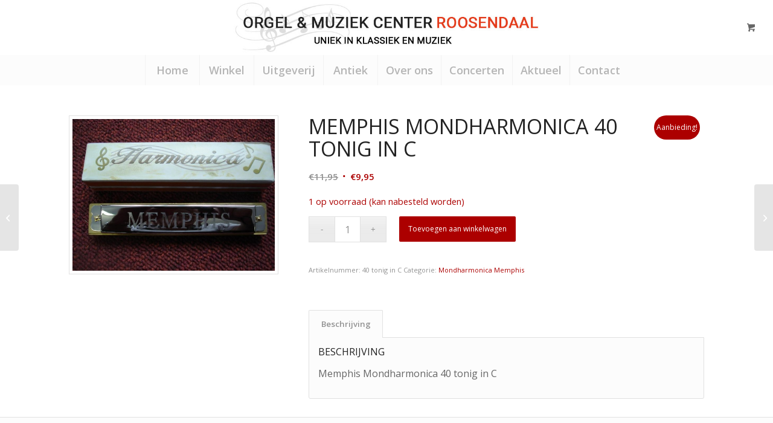

--- FILE ---
content_type: text/html; charset=utf-8
request_url: https://www.google.com/recaptcha/api2/anchor?ar=1&k=6LexRiAaAAAAAG-VsHvC0--1A5z86q0xPlI8RxN2&co=aHR0cHM6Ly93d3cub3JnZWxjZW50ZXJyb29zZW5kYWFsLm5sOjQ0Mw..&hl=nl&v=N67nZn4AqZkNcbeMu4prBgzg&size=invisible&anchor-ms=20000&execute-ms=30000&cb=9jd6qcu8rn4f
body_size: 48806
content:
<!DOCTYPE HTML><html dir="ltr" lang="nl"><head><meta http-equiv="Content-Type" content="text/html; charset=UTF-8">
<meta http-equiv="X-UA-Compatible" content="IE=edge">
<title>reCAPTCHA</title>
<style type="text/css">
/* cyrillic-ext */
@font-face {
  font-family: 'Roboto';
  font-style: normal;
  font-weight: 400;
  font-stretch: 100%;
  src: url(//fonts.gstatic.com/s/roboto/v48/KFO7CnqEu92Fr1ME7kSn66aGLdTylUAMa3GUBHMdazTgWw.woff2) format('woff2');
  unicode-range: U+0460-052F, U+1C80-1C8A, U+20B4, U+2DE0-2DFF, U+A640-A69F, U+FE2E-FE2F;
}
/* cyrillic */
@font-face {
  font-family: 'Roboto';
  font-style: normal;
  font-weight: 400;
  font-stretch: 100%;
  src: url(//fonts.gstatic.com/s/roboto/v48/KFO7CnqEu92Fr1ME7kSn66aGLdTylUAMa3iUBHMdazTgWw.woff2) format('woff2');
  unicode-range: U+0301, U+0400-045F, U+0490-0491, U+04B0-04B1, U+2116;
}
/* greek-ext */
@font-face {
  font-family: 'Roboto';
  font-style: normal;
  font-weight: 400;
  font-stretch: 100%;
  src: url(//fonts.gstatic.com/s/roboto/v48/KFO7CnqEu92Fr1ME7kSn66aGLdTylUAMa3CUBHMdazTgWw.woff2) format('woff2');
  unicode-range: U+1F00-1FFF;
}
/* greek */
@font-face {
  font-family: 'Roboto';
  font-style: normal;
  font-weight: 400;
  font-stretch: 100%;
  src: url(//fonts.gstatic.com/s/roboto/v48/KFO7CnqEu92Fr1ME7kSn66aGLdTylUAMa3-UBHMdazTgWw.woff2) format('woff2');
  unicode-range: U+0370-0377, U+037A-037F, U+0384-038A, U+038C, U+038E-03A1, U+03A3-03FF;
}
/* math */
@font-face {
  font-family: 'Roboto';
  font-style: normal;
  font-weight: 400;
  font-stretch: 100%;
  src: url(//fonts.gstatic.com/s/roboto/v48/KFO7CnqEu92Fr1ME7kSn66aGLdTylUAMawCUBHMdazTgWw.woff2) format('woff2');
  unicode-range: U+0302-0303, U+0305, U+0307-0308, U+0310, U+0312, U+0315, U+031A, U+0326-0327, U+032C, U+032F-0330, U+0332-0333, U+0338, U+033A, U+0346, U+034D, U+0391-03A1, U+03A3-03A9, U+03B1-03C9, U+03D1, U+03D5-03D6, U+03F0-03F1, U+03F4-03F5, U+2016-2017, U+2034-2038, U+203C, U+2040, U+2043, U+2047, U+2050, U+2057, U+205F, U+2070-2071, U+2074-208E, U+2090-209C, U+20D0-20DC, U+20E1, U+20E5-20EF, U+2100-2112, U+2114-2115, U+2117-2121, U+2123-214F, U+2190, U+2192, U+2194-21AE, U+21B0-21E5, U+21F1-21F2, U+21F4-2211, U+2213-2214, U+2216-22FF, U+2308-230B, U+2310, U+2319, U+231C-2321, U+2336-237A, U+237C, U+2395, U+239B-23B7, U+23D0, U+23DC-23E1, U+2474-2475, U+25AF, U+25B3, U+25B7, U+25BD, U+25C1, U+25CA, U+25CC, U+25FB, U+266D-266F, U+27C0-27FF, U+2900-2AFF, U+2B0E-2B11, U+2B30-2B4C, U+2BFE, U+3030, U+FF5B, U+FF5D, U+1D400-1D7FF, U+1EE00-1EEFF;
}
/* symbols */
@font-face {
  font-family: 'Roboto';
  font-style: normal;
  font-weight: 400;
  font-stretch: 100%;
  src: url(//fonts.gstatic.com/s/roboto/v48/KFO7CnqEu92Fr1ME7kSn66aGLdTylUAMaxKUBHMdazTgWw.woff2) format('woff2');
  unicode-range: U+0001-000C, U+000E-001F, U+007F-009F, U+20DD-20E0, U+20E2-20E4, U+2150-218F, U+2190, U+2192, U+2194-2199, U+21AF, U+21E6-21F0, U+21F3, U+2218-2219, U+2299, U+22C4-22C6, U+2300-243F, U+2440-244A, U+2460-24FF, U+25A0-27BF, U+2800-28FF, U+2921-2922, U+2981, U+29BF, U+29EB, U+2B00-2BFF, U+4DC0-4DFF, U+FFF9-FFFB, U+10140-1018E, U+10190-1019C, U+101A0, U+101D0-101FD, U+102E0-102FB, U+10E60-10E7E, U+1D2C0-1D2D3, U+1D2E0-1D37F, U+1F000-1F0FF, U+1F100-1F1AD, U+1F1E6-1F1FF, U+1F30D-1F30F, U+1F315, U+1F31C, U+1F31E, U+1F320-1F32C, U+1F336, U+1F378, U+1F37D, U+1F382, U+1F393-1F39F, U+1F3A7-1F3A8, U+1F3AC-1F3AF, U+1F3C2, U+1F3C4-1F3C6, U+1F3CA-1F3CE, U+1F3D4-1F3E0, U+1F3ED, U+1F3F1-1F3F3, U+1F3F5-1F3F7, U+1F408, U+1F415, U+1F41F, U+1F426, U+1F43F, U+1F441-1F442, U+1F444, U+1F446-1F449, U+1F44C-1F44E, U+1F453, U+1F46A, U+1F47D, U+1F4A3, U+1F4B0, U+1F4B3, U+1F4B9, U+1F4BB, U+1F4BF, U+1F4C8-1F4CB, U+1F4D6, U+1F4DA, U+1F4DF, U+1F4E3-1F4E6, U+1F4EA-1F4ED, U+1F4F7, U+1F4F9-1F4FB, U+1F4FD-1F4FE, U+1F503, U+1F507-1F50B, U+1F50D, U+1F512-1F513, U+1F53E-1F54A, U+1F54F-1F5FA, U+1F610, U+1F650-1F67F, U+1F687, U+1F68D, U+1F691, U+1F694, U+1F698, U+1F6AD, U+1F6B2, U+1F6B9-1F6BA, U+1F6BC, U+1F6C6-1F6CF, U+1F6D3-1F6D7, U+1F6E0-1F6EA, U+1F6F0-1F6F3, U+1F6F7-1F6FC, U+1F700-1F7FF, U+1F800-1F80B, U+1F810-1F847, U+1F850-1F859, U+1F860-1F887, U+1F890-1F8AD, U+1F8B0-1F8BB, U+1F8C0-1F8C1, U+1F900-1F90B, U+1F93B, U+1F946, U+1F984, U+1F996, U+1F9E9, U+1FA00-1FA6F, U+1FA70-1FA7C, U+1FA80-1FA89, U+1FA8F-1FAC6, U+1FACE-1FADC, U+1FADF-1FAE9, U+1FAF0-1FAF8, U+1FB00-1FBFF;
}
/* vietnamese */
@font-face {
  font-family: 'Roboto';
  font-style: normal;
  font-weight: 400;
  font-stretch: 100%;
  src: url(//fonts.gstatic.com/s/roboto/v48/KFO7CnqEu92Fr1ME7kSn66aGLdTylUAMa3OUBHMdazTgWw.woff2) format('woff2');
  unicode-range: U+0102-0103, U+0110-0111, U+0128-0129, U+0168-0169, U+01A0-01A1, U+01AF-01B0, U+0300-0301, U+0303-0304, U+0308-0309, U+0323, U+0329, U+1EA0-1EF9, U+20AB;
}
/* latin-ext */
@font-face {
  font-family: 'Roboto';
  font-style: normal;
  font-weight: 400;
  font-stretch: 100%;
  src: url(//fonts.gstatic.com/s/roboto/v48/KFO7CnqEu92Fr1ME7kSn66aGLdTylUAMa3KUBHMdazTgWw.woff2) format('woff2');
  unicode-range: U+0100-02BA, U+02BD-02C5, U+02C7-02CC, U+02CE-02D7, U+02DD-02FF, U+0304, U+0308, U+0329, U+1D00-1DBF, U+1E00-1E9F, U+1EF2-1EFF, U+2020, U+20A0-20AB, U+20AD-20C0, U+2113, U+2C60-2C7F, U+A720-A7FF;
}
/* latin */
@font-face {
  font-family: 'Roboto';
  font-style: normal;
  font-weight: 400;
  font-stretch: 100%;
  src: url(//fonts.gstatic.com/s/roboto/v48/KFO7CnqEu92Fr1ME7kSn66aGLdTylUAMa3yUBHMdazQ.woff2) format('woff2');
  unicode-range: U+0000-00FF, U+0131, U+0152-0153, U+02BB-02BC, U+02C6, U+02DA, U+02DC, U+0304, U+0308, U+0329, U+2000-206F, U+20AC, U+2122, U+2191, U+2193, U+2212, U+2215, U+FEFF, U+FFFD;
}
/* cyrillic-ext */
@font-face {
  font-family: 'Roboto';
  font-style: normal;
  font-weight: 500;
  font-stretch: 100%;
  src: url(//fonts.gstatic.com/s/roboto/v48/KFO7CnqEu92Fr1ME7kSn66aGLdTylUAMa3GUBHMdazTgWw.woff2) format('woff2');
  unicode-range: U+0460-052F, U+1C80-1C8A, U+20B4, U+2DE0-2DFF, U+A640-A69F, U+FE2E-FE2F;
}
/* cyrillic */
@font-face {
  font-family: 'Roboto';
  font-style: normal;
  font-weight: 500;
  font-stretch: 100%;
  src: url(//fonts.gstatic.com/s/roboto/v48/KFO7CnqEu92Fr1ME7kSn66aGLdTylUAMa3iUBHMdazTgWw.woff2) format('woff2');
  unicode-range: U+0301, U+0400-045F, U+0490-0491, U+04B0-04B1, U+2116;
}
/* greek-ext */
@font-face {
  font-family: 'Roboto';
  font-style: normal;
  font-weight: 500;
  font-stretch: 100%;
  src: url(//fonts.gstatic.com/s/roboto/v48/KFO7CnqEu92Fr1ME7kSn66aGLdTylUAMa3CUBHMdazTgWw.woff2) format('woff2');
  unicode-range: U+1F00-1FFF;
}
/* greek */
@font-face {
  font-family: 'Roboto';
  font-style: normal;
  font-weight: 500;
  font-stretch: 100%;
  src: url(//fonts.gstatic.com/s/roboto/v48/KFO7CnqEu92Fr1ME7kSn66aGLdTylUAMa3-UBHMdazTgWw.woff2) format('woff2');
  unicode-range: U+0370-0377, U+037A-037F, U+0384-038A, U+038C, U+038E-03A1, U+03A3-03FF;
}
/* math */
@font-face {
  font-family: 'Roboto';
  font-style: normal;
  font-weight: 500;
  font-stretch: 100%;
  src: url(//fonts.gstatic.com/s/roboto/v48/KFO7CnqEu92Fr1ME7kSn66aGLdTylUAMawCUBHMdazTgWw.woff2) format('woff2');
  unicode-range: U+0302-0303, U+0305, U+0307-0308, U+0310, U+0312, U+0315, U+031A, U+0326-0327, U+032C, U+032F-0330, U+0332-0333, U+0338, U+033A, U+0346, U+034D, U+0391-03A1, U+03A3-03A9, U+03B1-03C9, U+03D1, U+03D5-03D6, U+03F0-03F1, U+03F4-03F5, U+2016-2017, U+2034-2038, U+203C, U+2040, U+2043, U+2047, U+2050, U+2057, U+205F, U+2070-2071, U+2074-208E, U+2090-209C, U+20D0-20DC, U+20E1, U+20E5-20EF, U+2100-2112, U+2114-2115, U+2117-2121, U+2123-214F, U+2190, U+2192, U+2194-21AE, U+21B0-21E5, U+21F1-21F2, U+21F4-2211, U+2213-2214, U+2216-22FF, U+2308-230B, U+2310, U+2319, U+231C-2321, U+2336-237A, U+237C, U+2395, U+239B-23B7, U+23D0, U+23DC-23E1, U+2474-2475, U+25AF, U+25B3, U+25B7, U+25BD, U+25C1, U+25CA, U+25CC, U+25FB, U+266D-266F, U+27C0-27FF, U+2900-2AFF, U+2B0E-2B11, U+2B30-2B4C, U+2BFE, U+3030, U+FF5B, U+FF5D, U+1D400-1D7FF, U+1EE00-1EEFF;
}
/* symbols */
@font-face {
  font-family: 'Roboto';
  font-style: normal;
  font-weight: 500;
  font-stretch: 100%;
  src: url(//fonts.gstatic.com/s/roboto/v48/KFO7CnqEu92Fr1ME7kSn66aGLdTylUAMaxKUBHMdazTgWw.woff2) format('woff2');
  unicode-range: U+0001-000C, U+000E-001F, U+007F-009F, U+20DD-20E0, U+20E2-20E4, U+2150-218F, U+2190, U+2192, U+2194-2199, U+21AF, U+21E6-21F0, U+21F3, U+2218-2219, U+2299, U+22C4-22C6, U+2300-243F, U+2440-244A, U+2460-24FF, U+25A0-27BF, U+2800-28FF, U+2921-2922, U+2981, U+29BF, U+29EB, U+2B00-2BFF, U+4DC0-4DFF, U+FFF9-FFFB, U+10140-1018E, U+10190-1019C, U+101A0, U+101D0-101FD, U+102E0-102FB, U+10E60-10E7E, U+1D2C0-1D2D3, U+1D2E0-1D37F, U+1F000-1F0FF, U+1F100-1F1AD, U+1F1E6-1F1FF, U+1F30D-1F30F, U+1F315, U+1F31C, U+1F31E, U+1F320-1F32C, U+1F336, U+1F378, U+1F37D, U+1F382, U+1F393-1F39F, U+1F3A7-1F3A8, U+1F3AC-1F3AF, U+1F3C2, U+1F3C4-1F3C6, U+1F3CA-1F3CE, U+1F3D4-1F3E0, U+1F3ED, U+1F3F1-1F3F3, U+1F3F5-1F3F7, U+1F408, U+1F415, U+1F41F, U+1F426, U+1F43F, U+1F441-1F442, U+1F444, U+1F446-1F449, U+1F44C-1F44E, U+1F453, U+1F46A, U+1F47D, U+1F4A3, U+1F4B0, U+1F4B3, U+1F4B9, U+1F4BB, U+1F4BF, U+1F4C8-1F4CB, U+1F4D6, U+1F4DA, U+1F4DF, U+1F4E3-1F4E6, U+1F4EA-1F4ED, U+1F4F7, U+1F4F9-1F4FB, U+1F4FD-1F4FE, U+1F503, U+1F507-1F50B, U+1F50D, U+1F512-1F513, U+1F53E-1F54A, U+1F54F-1F5FA, U+1F610, U+1F650-1F67F, U+1F687, U+1F68D, U+1F691, U+1F694, U+1F698, U+1F6AD, U+1F6B2, U+1F6B9-1F6BA, U+1F6BC, U+1F6C6-1F6CF, U+1F6D3-1F6D7, U+1F6E0-1F6EA, U+1F6F0-1F6F3, U+1F6F7-1F6FC, U+1F700-1F7FF, U+1F800-1F80B, U+1F810-1F847, U+1F850-1F859, U+1F860-1F887, U+1F890-1F8AD, U+1F8B0-1F8BB, U+1F8C0-1F8C1, U+1F900-1F90B, U+1F93B, U+1F946, U+1F984, U+1F996, U+1F9E9, U+1FA00-1FA6F, U+1FA70-1FA7C, U+1FA80-1FA89, U+1FA8F-1FAC6, U+1FACE-1FADC, U+1FADF-1FAE9, U+1FAF0-1FAF8, U+1FB00-1FBFF;
}
/* vietnamese */
@font-face {
  font-family: 'Roboto';
  font-style: normal;
  font-weight: 500;
  font-stretch: 100%;
  src: url(//fonts.gstatic.com/s/roboto/v48/KFO7CnqEu92Fr1ME7kSn66aGLdTylUAMa3OUBHMdazTgWw.woff2) format('woff2');
  unicode-range: U+0102-0103, U+0110-0111, U+0128-0129, U+0168-0169, U+01A0-01A1, U+01AF-01B0, U+0300-0301, U+0303-0304, U+0308-0309, U+0323, U+0329, U+1EA0-1EF9, U+20AB;
}
/* latin-ext */
@font-face {
  font-family: 'Roboto';
  font-style: normal;
  font-weight: 500;
  font-stretch: 100%;
  src: url(//fonts.gstatic.com/s/roboto/v48/KFO7CnqEu92Fr1ME7kSn66aGLdTylUAMa3KUBHMdazTgWw.woff2) format('woff2');
  unicode-range: U+0100-02BA, U+02BD-02C5, U+02C7-02CC, U+02CE-02D7, U+02DD-02FF, U+0304, U+0308, U+0329, U+1D00-1DBF, U+1E00-1E9F, U+1EF2-1EFF, U+2020, U+20A0-20AB, U+20AD-20C0, U+2113, U+2C60-2C7F, U+A720-A7FF;
}
/* latin */
@font-face {
  font-family: 'Roboto';
  font-style: normal;
  font-weight: 500;
  font-stretch: 100%;
  src: url(//fonts.gstatic.com/s/roboto/v48/KFO7CnqEu92Fr1ME7kSn66aGLdTylUAMa3yUBHMdazQ.woff2) format('woff2');
  unicode-range: U+0000-00FF, U+0131, U+0152-0153, U+02BB-02BC, U+02C6, U+02DA, U+02DC, U+0304, U+0308, U+0329, U+2000-206F, U+20AC, U+2122, U+2191, U+2193, U+2212, U+2215, U+FEFF, U+FFFD;
}
/* cyrillic-ext */
@font-face {
  font-family: 'Roboto';
  font-style: normal;
  font-weight: 900;
  font-stretch: 100%;
  src: url(//fonts.gstatic.com/s/roboto/v48/KFO7CnqEu92Fr1ME7kSn66aGLdTylUAMa3GUBHMdazTgWw.woff2) format('woff2');
  unicode-range: U+0460-052F, U+1C80-1C8A, U+20B4, U+2DE0-2DFF, U+A640-A69F, U+FE2E-FE2F;
}
/* cyrillic */
@font-face {
  font-family: 'Roboto';
  font-style: normal;
  font-weight: 900;
  font-stretch: 100%;
  src: url(//fonts.gstatic.com/s/roboto/v48/KFO7CnqEu92Fr1ME7kSn66aGLdTylUAMa3iUBHMdazTgWw.woff2) format('woff2');
  unicode-range: U+0301, U+0400-045F, U+0490-0491, U+04B0-04B1, U+2116;
}
/* greek-ext */
@font-face {
  font-family: 'Roboto';
  font-style: normal;
  font-weight: 900;
  font-stretch: 100%;
  src: url(//fonts.gstatic.com/s/roboto/v48/KFO7CnqEu92Fr1ME7kSn66aGLdTylUAMa3CUBHMdazTgWw.woff2) format('woff2');
  unicode-range: U+1F00-1FFF;
}
/* greek */
@font-face {
  font-family: 'Roboto';
  font-style: normal;
  font-weight: 900;
  font-stretch: 100%;
  src: url(//fonts.gstatic.com/s/roboto/v48/KFO7CnqEu92Fr1ME7kSn66aGLdTylUAMa3-UBHMdazTgWw.woff2) format('woff2');
  unicode-range: U+0370-0377, U+037A-037F, U+0384-038A, U+038C, U+038E-03A1, U+03A3-03FF;
}
/* math */
@font-face {
  font-family: 'Roboto';
  font-style: normal;
  font-weight: 900;
  font-stretch: 100%;
  src: url(//fonts.gstatic.com/s/roboto/v48/KFO7CnqEu92Fr1ME7kSn66aGLdTylUAMawCUBHMdazTgWw.woff2) format('woff2');
  unicode-range: U+0302-0303, U+0305, U+0307-0308, U+0310, U+0312, U+0315, U+031A, U+0326-0327, U+032C, U+032F-0330, U+0332-0333, U+0338, U+033A, U+0346, U+034D, U+0391-03A1, U+03A3-03A9, U+03B1-03C9, U+03D1, U+03D5-03D6, U+03F0-03F1, U+03F4-03F5, U+2016-2017, U+2034-2038, U+203C, U+2040, U+2043, U+2047, U+2050, U+2057, U+205F, U+2070-2071, U+2074-208E, U+2090-209C, U+20D0-20DC, U+20E1, U+20E5-20EF, U+2100-2112, U+2114-2115, U+2117-2121, U+2123-214F, U+2190, U+2192, U+2194-21AE, U+21B0-21E5, U+21F1-21F2, U+21F4-2211, U+2213-2214, U+2216-22FF, U+2308-230B, U+2310, U+2319, U+231C-2321, U+2336-237A, U+237C, U+2395, U+239B-23B7, U+23D0, U+23DC-23E1, U+2474-2475, U+25AF, U+25B3, U+25B7, U+25BD, U+25C1, U+25CA, U+25CC, U+25FB, U+266D-266F, U+27C0-27FF, U+2900-2AFF, U+2B0E-2B11, U+2B30-2B4C, U+2BFE, U+3030, U+FF5B, U+FF5D, U+1D400-1D7FF, U+1EE00-1EEFF;
}
/* symbols */
@font-face {
  font-family: 'Roboto';
  font-style: normal;
  font-weight: 900;
  font-stretch: 100%;
  src: url(//fonts.gstatic.com/s/roboto/v48/KFO7CnqEu92Fr1ME7kSn66aGLdTylUAMaxKUBHMdazTgWw.woff2) format('woff2');
  unicode-range: U+0001-000C, U+000E-001F, U+007F-009F, U+20DD-20E0, U+20E2-20E4, U+2150-218F, U+2190, U+2192, U+2194-2199, U+21AF, U+21E6-21F0, U+21F3, U+2218-2219, U+2299, U+22C4-22C6, U+2300-243F, U+2440-244A, U+2460-24FF, U+25A0-27BF, U+2800-28FF, U+2921-2922, U+2981, U+29BF, U+29EB, U+2B00-2BFF, U+4DC0-4DFF, U+FFF9-FFFB, U+10140-1018E, U+10190-1019C, U+101A0, U+101D0-101FD, U+102E0-102FB, U+10E60-10E7E, U+1D2C0-1D2D3, U+1D2E0-1D37F, U+1F000-1F0FF, U+1F100-1F1AD, U+1F1E6-1F1FF, U+1F30D-1F30F, U+1F315, U+1F31C, U+1F31E, U+1F320-1F32C, U+1F336, U+1F378, U+1F37D, U+1F382, U+1F393-1F39F, U+1F3A7-1F3A8, U+1F3AC-1F3AF, U+1F3C2, U+1F3C4-1F3C6, U+1F3CA-1F3CE, U+1F3D4-1F3E0, U+1F3ED, U+1F3F1-1F3F3, U+1F3F5-1F3F7, U+1F408, U+1F415, U+1F41F, U+1F426, U+1F43F, U+1F441-1F442, U+1F444, U+1F446-1F449, U+1F44C-1F44E, U+1F453, U+1F46A, U+1F47D, U+1F4A3, U+1F4B0, U+1F4B3, U+1F4B9, U+1F4BB, U+1F4BF, U+1F4C8-1F4CB, U+1F4D6, U+1F4DA, U+1F4DF, U+1F4E3-1F4E6, U+1F4EA-1F4ED, U+1F4F7, U+1F4F9-1F4FB, U+1F4FD-1F4FE, U+1F503, U+1F507-1F50B, U+1F50D, U+1F512-1F513, U+1F53E-1F54A, U+1F54F-1F5FA, U+1F610, U+1F650-1F67F, U+1F687, U+1F68D, U+1F691, U+1F694, U+1F698, U+1F6AD, U+1F6B2, U+1F6B9-1F6BA, U+1F6BC, U+1F6C6-1F6CF, U+1F6D3-1F6D7, U+1F6E0-1F6EA, U+1F6F0-1F6F3, U+1F6F7-1F6FC, U+1F700-1F7FF, U+1F800-1F80B, U+1F810-1F847, U+1F850-1F859, U+1F860-1F887, U+1F890-1F8AD, U+1F8B0-1F8BB, U+1F8C0-1F8C1, U+1F900-1F90B, U+1F93B, U+1F946, U+1F984, U+1F996, U+1F9E9, U+1FA00-1FA6F, U+1FA70-1FA7C, U+1FA80-1FA89, U+1FA8F-1FAC6, U+1FACE-1FADC, U+1FADF-1FAE9, U+1FAF0-1FAF8, U+1FB00-1FBFF;
}
/* vietnamese */
@font-face {
  font-family: 'Roboto';
  font-style: normal;
  font-weight: 900;
  font-stretch: 100%;
  src: url(//fonts.gstatic.com/s/roboto/v48/KFO7CnqEu92Fr1ME7kSn66aGLdTylUAMa3OUBHMdazTgWw.woff2) format('woff2');
  unicode-range: U+0102-0103, U+0110-0111, U+0128-0129, U+0168-0169, U+01A0-01A1, U+01AF-01B0, U+0300-0301, U+0303-0304, U+0308-0309, U+0323, U+0329, U+1EA0-1EF9, U+20AB;
}
/* latin-ext */
@font-face {
  font-family: 'Roboto';
  font-style: normal;
  font-weight: 900;
  font-stretch: 100%;
  src: url(//fonts.gstatic.com/s/roboto/v48/KFO7CnqEu92Fr1ME7kSn66aGLdTylUAMa3KUBHMdazTgWw.woff2) format('woff2');
  unicode-range: U+0100-02BA, U+02BD-02C5, U+02C7-02CC, U+02CE-02D7, U+02DD-02FF, U+0304, U+0308, U+0329, U+1D00-1DBF, U+1E00-1E9F, U+1EF2-1EFF, U+2020, U+20A0-20AB, U+20AD-20C0, U+2113, U+2C60-2C7F, U+A720-A7FF;
}
/* latin */
@font-face {
  font-family: 'Roboto';
  font-style: normal;
  font-weight: 900;
  font-stretch: 100%;
  src: url(//fonts.gstatic.com/s/roboto/v48/KFO7CnqEu92Fr1ME7kSn66aGLdTylUAMa3yUBHMdazQ.woff2) format('woff2');
  unicode-range: U+0000-00FF, U+0131, U+0152-0153, U+02BB-02BC, U+02C6, U+02DA, U+02DC, U+0304, U+0308, U+0329, U+2000-206F, U+20AC, U+2122, U+2191, U+2193, U+2212, U+2215, U+FEFF, U+FFFD;
}

</style>
<link rel="stylesheet" type="text/css" href="https://www.gstatic.com/recaptcha/releases/N67nZn4AqZkNcbeMu4prBgzg/styles__ltr.css">
<script nonce="sUrTSpPTjCyv0GfCKZ3xkg" type="text/javascript">window['__recaptcha_api'] = 'https://www.google.com/recaptcha/api2/';</script>
<script type="text/javascript" src="https://www.gstatic.com/recaptcha/releases/N67nZn4AqZkNcbeMu4prBgzg/recaptcha__nl.js" nonce="sUrTSpPTjCyv0GfCKZ3xkg">
      
    </script></head>
<body><div id="rc-anchor-alert" class="rc-anchor-alert"></div>
<input type="hidden" id="recaptcha-token" value="[base64]">
<script type="text/javascript" nonce="sUrTSpPTjCyv0GfCKZ3xkg">
      recaptcha.anchor.Main.init("[\x22ainput\x22,[\x22bgdata\x22,\x22\x22,\[base64]/[base64]/MjU1Ong/[base64]/[base64]/[base64]/[base64]/[base64]/[base64]/[base64]/[base64]/[base64]/[base64]/[base64]/[base64]/[base64]/[base64]/[base64]\\u003d\x22,\[base64]\\u003d\x22,\x22wo51wrPDh2UQwoHCoHNrLsKVE8KWUVvCiW3DocK5I8KvwqnDrcOhEcK4RMK5DwUsw6ZywqbChwJfacOwwqUYwpzCk8K3ETDDgcO5wo1hJUHCsD9ZwpPDpU3DnsOFJMOnecOLcsOdCh/Dj18vNcKpdMONwovDg1R5EcOpwqBmPijCocOVwrnDncOuGG19wprCpFvDggMzw7cQw4tJwrrCtg06w7AAwrJDw7bCkMKUwp9/[base64]/Ctx1ZwrwHwo7CkhTDiDs5w6TDm2nCkzXCt8OAw6QTDRkMw7hJKcKuQ8KHw7PChGfClwnCnTvDkMOsw5nDl8KUZsOjMMOxw7pgwrMyCXZydcOaH8O8woUNd2lYLlgfZMK1O3t6TQLDucK3wp0uwpwEFRnDhcO+ZMOXMMKNw7rDpcK2EjRmw5vCnxdYwp9BE8KIXcKEwp/CqEXCm8O2ecKcwr9aQyLDl8OYw6hRw7UEw67CkcOvU8K5ShFPTMKuw7nCpMOzwo8casOZw4HCr8K3SmZHdcK+w4MhwqAtTcO1w4oMw7EOQcOEw74DwpNvBsOVwr8/w6DDojDDvXvCksK3w6IowqrDjyjDrVRuQcKNw4twwo3CicKkw4bCjV/DjcKRw692RAnCk8O7w5DCn13DmsOAwrPDixPCpMKpdMOEeXI4Pk3DjxbClMKxa8KPBMKkfkFIXzhsw78Ow6XCpcKBG8O3A8KMw7ZhUQZlwpVSHi/Dlhl8UETCpgHCsMK5wpXDkMORw4VdE2LDjcKAw6PDl3kHwpkoEsKOw4rDlgfChh1eJ8OSw5oLIlQgF8OoIcK/Ki7DlgDClAY0w6/CuGBww7DDlx5+w6rDsAoqbiIpAlnCnMKEAjNNbsKEXBoewoVrFTIpZVNhH0E4w7fDlsKAwq7DtXzDhC5zwrYZw5bCu1HCjMOFw7o+XygwPcOmw6/[base64]/Cozcrwp9Cw5rCp0QZczhjwqXCmnsiSVcTNMOXIcOUw6w9w6vDtiLDolBYw4fDjGkfw73CsDcsLcO7wpR0w7XDqcOQw6nCvcKKEMOaw63DjScEw5IMwo1UNsK3AsKowoAbZcOlwr8UwpcybcOKw7kIO2vDqMOewpYAw7cUecKVMsO9wqXCksO9aSpfcBfCki/CkR7DpMKLbsOVwo7CncO0MjcrQjzCkAItJx1uD8Kdw4gAw6oPfVsoDsOSwq0TccOGwrpqbsOqw64Xw6nCrxjCvEBOJcKJwqTChsKTw6PDjcOZw6bDicK0w77CvMOew4xuw5tbOMO4WsKiw7hZw47CmStsA1c/EMO8IRJWQsKHMCjDpRNLbnkUw5jCp8Ouw7bCm8KkaMK2bMOcc2Nqw7NUwpvCq2sUT8KqSALDrVTCmcK2EjPCvsKWAMKMdzsda8KxMMOfImHDvS9/wpEowo0kTcOtw4rCnMOCwrPCqcOUw4oIwrRjwoTChGDCiMOmwofCjQTCjsOvwpYPWMKwFjDCrcOoD8K1dsK3wqrCszvCucK9b8K3NEcowrDDpMKYw5U5XsKQw5jCszHDl8KRJMKUw5l1w7vCh8Ocwr7Ckx4fw4ouw7PDusOnGsK7w5LCuMKsaMORMSpdwrZBwo5/[base64]/Cs8Khw74GwpBWPyd0w7/CrMK0w4bDgcKhw7XCtAMbIcO3Bw/Dthhnw6rCu8O5YMOowpXDhSLDrcKhwqRcH8KTwpTDg8OMTx04aMKiw6DCulQmbW57w7rDtMK8w7UHVz3CucKZw7fDhsKdwo/CvB0tw5lEw4zDsTzDvMOCYll2CEQzw55pe8Kaw75yU1LDo8K+wpbDuGgJJ8KOHcKHw5YEw6hFFsK5L2zDvj4fLsOGw7xOwrM2ZkVKwrY+T0nCghzDl8K4w5tlL8KLX2/DnsOEw5bCkwvCk8Oww7DCmsOdbsOXGGPCl8KKw4PChDQnaUnDrkbDvhHDhcOgaGd/d8KHHMO8EkgKKR0Tw65kSQHCoWpZOlFoCcOrdynCvcOBwpnDrQoXIsOCYRzCjyLDgcKvKWB3wo5LHFvCjVYYw5nDq0fDo8KgVQHCqsOrw7kQNcOZPsOWSUfCpTsFwqTDhR7CosK9wq3CkMKmIBk/wp9Mw6gYD8KHAcOSw5LCp3lhw7/Dqj1lwprDnmPChEl+wpsbfMO5c8Kcwpo/Fi/DnhAJDsKaXnHCoMKrwpEewoBmwq9/[base64]/CrC1RJwrDgcKvb8OKw4BaRcKow7vDpsKWBMKVWMKEwpUow6cfw6JgwqrCr1DCg1UIE8KAw517w6knAXx+wqgewobDicKmwrHDvUJrYsKewprCrGxMwp/DgMOST8KVanvCqSPDvBPCs8KHfknDvcOUWMOxw51hcQFvNg/[base64]/DtQXCo8KZw6zDnU49RV1aF8Ofw7wIEMKKwrXDhMKqwp/Cjzwsw45oV1xsO8O0w5vCrVQKfcKkwqbClV9mPmfCkSxJV8O5FsKKEy/[base64]/[base64]/Csk/CnsK4d8KUw7HDi39fw7TDrypUwpHDpFjDi1UhXMK9wpcDw610w7jCusO1w43CinB6IC/DrMOlOmZMY8K2w647CGfDjcOqwpbClzNOw4UxT0c4w5gmw5vCpMKSwp8uwpLCp8OLwp5pwpIaw6FBaWfDoAhvEEFbw4APVXZ9AsKzw6TDoQ5YN3Mhw7XCm8KKOQBxFXIdw6nDhMKbw4/DtMOCwrYJwqHCk8O5wq0LYMKgw53DjMKjwoTCtnJWw4DCosKgYcK/PMKAw6rCocORasOxeT4bYDrDrwMzw4oDwprDu3/DjRnClcOSw77DjCPCvsOSbzjDpxRBw7A6NcOKeVHDpljDti9HA8O/MhPChipEw5XCoCwNw5jCgQvDjlViw55cWhwtw4Aew7tieAHCs2dNYcKAw6JQw6rCvsKlL8O9ZMKUw5/DlcOBAV9ow6PCk8Khw4xvw6nCvnHCgMKyw70awolgw7PDg8OQwqlmTxzCvRclwqJEwq7Dt8OCw6ApNmp6wolsw7PDoQvCtMO+w6U/wqNowoM/ZcONwrPDqFRswrU+OXoIw4HDpFHCjlZ5w79iw6XChlvDsinDm8OSw7h6JcOKw47CnQErJsO8wqUVwrxJccKnb8KOw5FsfB8Ewrsqwr4RLzRQw74jw64MwpoHw5RWCDQga3FYwpMjVw0gGsOtUS/DqUtZCW1ow59mT8KZe1PCp3XDkA9qKTTCn8KgwqM9M27Crw/CiW/[base64]/[base64]/DmcOVwqrDnMKoHMOVWE7Di0MAw6PDqcOkLcO1w4xCwocFDMKWw4AhdmDCrsKqwp9CTMKYGT3CrMOKXBsjaF0oQGfCo3xyMWjDvMKdBGtIRcObcsKOw53CvGDDlsKQw7A/w7rCvgrDp8KNDm/DicOiTcKVKVHDgGDCnW1/wqRkw7pWwpPDkUjDtsKjfljDpMOoAmPDjzTDkm4kw5XDsSQ+wplyw6DCnlkIwoMhc8O3B8KNwp7DihYOw7/Cj8KBb8Khw4NSw70+wpnCuyQNDm7CuHfCqMKMw6nCjXjDpnhrcVkhT8Oxw7BPw57DlcKJwrnCok/CmwtXwpMdYMOhwrDDkcKBw5PCtkE6wpp6PMKewrbCu8OkeGFjwo0iNsKzTsK6w7d4QBTDnAQ9w6jClcKgW3gPVkXDicKKLcO/wobDjMKkF8KFwpoZF8K1Jy/DvVTCr8KOSsOrwoDCisKswrY1Wxk3wrt1SWjCkcOzw4Fdfi/DnATDr8Krwq8hBWgjwpbCkzkIwrkCDCnDmMOrw4XChWxBw6hgwp/CuhLDuAJ/wqDDqD/Dm8Kew6caUcKAwrjDhXjDkH7DisKlw6ATUkUEw6IDwrMVfsOlAMO0woPCqQfDkUDCn8KHUidvacKnwqHCqsOiwp7DicKEDAk3eCrDoC/DicKdTXYOesKNcsO8w4HDjMOtMcKQwrVYS8K6wphoJMOjw5LDjzlYw5DDjcKdVsOfw4kxwotJwonCpcOMb8Kxw5ZYw5/DlMO9CV3DrFBwwp7Cs8OvXD/CsBPCisKvQsOmcxTDrMKIOMO3IQ0Ww7IpEMKiV1QCwoc3UzMGwqY4w4FML8KtVMOVwpllXkXCrEHCvwERwq/DqsKpw59DccKSw47DsQPDrCPCj3lVNMKGw7jCoQHCusOoJcKvHMK+w79gwrVPIHtuM1XCtsOuHC3DmMO5woTCnMOxA2kqDcKfw4gDwpTClmhEeC1Owro4w6caP214Z8Ogw7VFTX3CqmjCsyQXwq/DlMOow701w6/Dnypmw5TCpsK/QsO+ECUZVUolw5jCqgjDgSxiDiDDvcOpFMKYw7g1wpwFMcKDw6XCjUTDlExzw5J2L8ONTMKrwp/Ch1oaw7pIPU7CgsKLw6zDhh7Dg8O1wpsKwrEeJQzCgjYgLlbCjGrDp8KgGcO7cMKEwpDCoMKhw4ctAsKfwrl4PhfCu8KsFFDCqiNBcBzDiMOwwpTDrMKMwoEhwrzCisKswqR8wqEXwrMUw7PDpH9Tw48IwoEsw6Mdb8KDbcKBbsKnwogdHsKAwp0/V8Opw5UOwo1TwqAFwqLCrMOZNMOnwrPCghQXw79Rw6MYAC5Uw7/DucKYwpPDvT/CrcOyPsOcw6U5NcOSw6UkAGnDl8Ogw5vClwLCsMOBEsK4w7LCvE7Ck8Ojw79sw4LDuWJjGzhSL8OHwqgcwofCkMKVXsO4wqfCqcKQwpLCsMO3CyUFP8KOKMKvcwU0EUHCqDR7wpMRX2nDk8K9DsK0VMKDwrJbwpvClAV0w5LCo8K/QsOlBgrCqcO7wq9IaAvClsK1G217wqE+SsOEw6Riw6/DmFrCkVXCrCHDrMOQDMKCwr3CtQbDk8KywonDkkhZCcKDOsKNwpjDg0fDmcO/YcKXw73CgcK9PnkBwojChlvDlhTDlkhgWMO2MXMuHsKWw7HDuMK/XWnDuwrDiCvDtsKbw5tOw4oZZcOjwqnDucKOw7t4wqJTMMKWdRlcw7QdcHfDq8OufsOdwoXCuG4APTzDqgDCscKfw7jCnMOYwrTDkyggw5XDokfCi8Oaw40TwqHDsgZEUsKkN8K/w6HDpsOLKQnDoldbwpfCi8OGwrNzw7rDoE/[base64]/DhsOWwoY8XsOZw4fDmMOHwrdICFrDqGEbJHMZHMOyBEVjcEHChsOqThpWbk1Kw5vDvsOIwq3CocOpXFcTZMKgw40nwpY3w6zDucKDER7DlSVUbMKeAxDCpcOfBSnDocORKMKsw6NKwrnDkxLDh1rCnjPCkS/DgmLDrcOsIx4KwpFyw4UuN8KzMMKiOiVUHDTCqyPDlTHDoCvDu07DpsK0woJdwp/Ch8KsDnzDlzDCiMKaE3fCt0DDpsOuw7xGM8OCLWEiwoDDkVnDk0/Cv8K+Y8KlwqHDlj4ZS3LCoDXDmVrCky8EWDvDhsOjwo08wpfCvcKfdUzCuRF5aWHDqsKdwrTDkGDDhMOXJA/ClsOsAUNOw4hpworDscKKTF3Cr8OuFiwOR8O6JAzDggDDr8OpFkbCiww3KcK/w7zCh8K3UsO/wpzCsgpOw6BLwqdyTjzCmMORcMO3wp9yYxVOHWg5LsKeWy4cDnzCojV5QSJ/wrfCmxfCoMKmwpbDpMOyw5gkMhXDkMOBw70LbmDDtsORWU5UwqMGZVROOsOxw7PDiMKFw54Kw5l8RwTCvnVWXsKgw5dcacKKw7oYwrJTaMKNwqlzEgU8w7hgasO9w4VnwpPDucK7IVPDisKrSjgFwrkyw79HeC3CscOwaXbDnz09SRwxZgw4wpBOQT/DujHDi8KsEQpoE8K/HsOTwr9ldDTDl1fChFYtw4sNU2bDhcOFwofCvW7DicOeV8OYw4EbIiVtPCLDrh5Xw6TDr8OuL2TDpcK5EFdjJcOWwqLDj8O5w43Dm0/CkcOEdFrCpMK+wp9LwofCvk7ClcKfIsK6wpQ4ATIBwrXDhUtAcSPCkwoRdUMWw4ogwrbDh8Onw6VXMCETagd/wpPCnkbChEFuaMKCDSrDp8O0RA3DqDvDn8KBBjhHf8Kaw7DDgkF1w5TCuMOUesOkw5HCrsOEw59/w7bDicKOYC/CmmJiwqrCoMOrwpwdcyjDjMOUX8K7w4wcO8O+w47ChcOqw6zCgsOtFsKcwprDrsORYDBETAhIY3cAwpBmbBJJLEcGNsKwPcOsTFfDs8OhDGcbw4bDrkLCm8KtF8OTKsOowqLCt1YOTChqw6BKAMKLwo0DBMKBwoHDkFLDrjAdwqvDsW54wqhNL39ewpbCusO2Mn/DicKuP8OYR8KfW8O5w6XCgFrDlcOnBsOiGnnDqiHDnMO/w6DCtSxeV8ORw5hEO3J+Wk7Cvkw8dcK+w7kCwp8aRFHCr2PCo05mwoxVw7nDssOhwqLCuMOLDiJlwpQ5ZMK0YUo3KV3CiEBBflUPwp4gdxtQWE9cQ18VDx8wwqgaGwbDsMO4bsO6w6PDuSPDvMOmQ8OHfHFawpbDtMKxeTEzwpULb8Kgw4/[base64]/[base64]/[base64]/RxgrAsKweHkvw7jCrSkkC0pUKMOxw4YvDF/[base64]/[base64]/DtcK1CWwObhvDu33DqTQjNsKQFCPDpcKvw70/LAYfwr/CjsKpZx7CuGQZw4XCiwhaUsKcbsOaw6xuwpQTYA8SwpPCuA/DnMKCWGoTTSIBP3jCucOmVjPChTDChmARe8O3w4nCo8KGBl5CwpMQwr3CjQsmO2bCjA09wq9fwqx9alAsB8KuwqrCosK1wqx8w7rDoMOSKyDCpMOSwpVdwpHCoG/Cm8OyExnCgMKpw5BTw6FAwqLCssKqwpkmw6LCrx3CvMOnwpVpFxLCq8OfSzPDmhofLkTCkMOaBMK/[base64]/CpMKvO8KFCMOGUmfCnGjDi8KQwovDm0ISwrF9wo7DosOIwoRTwoPCn8KucMKFXsKRP8KqaFHDm1tlwqbDgmFSEybDpsOzVHgAJ8OJdMOxw413EyjDmMK0IcOxShvDt0HCscKvw5TCmkxfwrV/wr1Sw7HCuzXCqsOADRY3wqwAwrvDuMKTwqnCqcOAwrpswqLDqsK+w5LCicKGw67DpgLCo20TIzI3w7bDhcOdw740dnYqRhbDvis2EcKRw79nw7rDj8KGw63DvsONw6Ebw6k3DsO9wr9Cw4lAA8OCwrnCrELCvcKEw7/Dk8OHNsKrfMOCwpRdOcOSXcOPcU3CjsK5w7DDmzbCscONwoM8wpfCmMK/[base64]/Cr8OUQcKxERxEOFlkwr8cf8OKDBzCt8Kewol2w7fCmkIswoTCqcKswrfCqyXDlsK7w67Dr8OwwpxNwql+EMKjwq7Dl8KdG8OuMMOowp/CusO+fnnDvi3DjmvClcOnw4IsL2pOWMOpwohxCMKjwq/DhMOkfDPDncO7dsOSwoPCssKoZMKYGw4cdSrCgcOHQcKFVR9Mw7nCp3oCesOxSwAXwp/[base64]/[base64]/FhtWaAQPXWtAdcOhVcKLwqHClsKRwroqw5/CrMKnw7kmeMKUSsOEc8OZw44/[base64]/[base64]/ClXfDtsO3JsK4w6hsw7PDrcKbX8KHw47Dki5MFQbDi2DDncKfOcO1TMOoPAYWw74Tw57CkUY4wr3Coz8PbMKmMkLCssKzIcOqaFJyOsO+wokew5M1w5/[base64]/DtSoEIMObwqXCrMOBw7jDnTlpwr3Cm2NlwpsZwo11w4/[base64]/DiUvCgMO7NBHDhHLDmMKhw4EAwrnDuzQtwoDDgMOYPsKFThtnDUkPw6R4TsKPwoHDrGNRAcKDwpkLw5YiClTCpQRBU0weAxPCiF9VQhDDpTTDg3Zpw63DqjRYw7jCsMKwU1dHwpvCmsKswptlwrF5w6AtW8KkwrrCkCLCmV/Cpnwew4/[base64]/LC/[base64]/CkyA/[base64]/Cm8OJE3rDqgPCiy3DjHp4bXE6bhENw6Z+K8KcScO6w4x5LG7CscO9wqPDk0rClMOfEjUQKWrDucKrwpQ8w4IcwrLDrXkQR8KiHcK8aXDCrE0xwpDDiMOzwp4tw6YaesOPw5h+w4s+w4NBTsKsw6nDucKmG8OSCGnCjj1/wrvCnRXDsMKTw7YcP8Kkw67Ckh9rQX/[base64]/wqNBdEvDphfCixXCk8OFw7/CjAxDWMKBwpTCpVZZKBHCsXsywoVEVsKCQH1Ma3rDgXJAwolhwpXDsC7DuV4LwoZyP2zCrzjCt8KPwpVQMSLDhMODw7PDvsO/w606QsO0SDHDlMKMLwFgwqAUUBozdMOBDcKTKmnDjWgqWG/Ch1Zgw49aGWnDg8ObDMOBwq3DpU7CsMO0w4LCnsKCOD0bwoDChsO/[base64]/[base64]/Dg8O8w5jCssOceMKoLsOnSUwFwqYsw6cpVHfCkQ/Cn3nCg8K6wodfUsKqClYXwo8DMMOJBxYHw77CmsK4w4vCtcK+w74TYcOJwrHCkgbDo8O3fMKyMDvCk8OcdhzCh8OTw6ZWwr3Di8OVwrQjHxLCssKYZBE3w5TCkyNOw6rDnQcfUy85w5d1wr1TLsOYLXnCm3/[base64]/[base64]/DmcK3bcOfCcKcw7HDn8KcwooQw4fCuhTCl29vRUofeETDjxrDpcOyXcKTw7rChMKew6bDlsOawoQoZGYXYTg7HFE7T8OiwpfCry/Di3Q+wplvwpXDn8Kfw7xFw6bDtcK1LVEYw4gUTcKIXj3Dm8O+BcKzfzBBw7DDvSrDs8KnUUUTG8KMwo7Drgc2wrDDkcOTw6FQw4zClAdbF8KfRMOhOG/DrMKCfEwbwqEXYsKzL13Du2FowoFgwpodwqBwfC7CiC3CpXfDowfDsEvDn8KQPnwuKyMCwpbCrX5vw67Dg8O8wqUpw57Dl8O5XhkLw6BuwqgMfcKMI1/DlELDusKfSVFUFEvDt8K/OgzCrWglw60Mw4g+Di0fP0jCusKKOl/CjMK8VcKbOsOhw6x1eMKGTXoQw5fDs17DrAUOw5M6ZyNow59DwojCu1HDvWEwBhZXw53DusOQw589wrhlAcK4wq0JwqrCv8OQw6/[base64]/[base64]/Cj8K4w45wwqvDnSXCpB1hwprCp8Ktw6HCtwA5wovDvHXDiMKXH8O0w53Ch8OGwpHDjkppw58GwpjCoMOuNcKuwq/[base64]/DqsK7w5kFwq/DjzgjwonCjsOKPEJSwogtw4slw78kwo90KsOzw7F3QCoXOFfCrWIaBn8IwqvClWlUI2zDpS7Di8KLA8OyT3jCiUJSLMKPwp3CsigMw5fCsTfCl8OGD8OkNEMgX8K7w6oWw7oTT8O4RMOzYyjDrcKqTEMBwqXCtE1/[base64]/PgFSw78AWHMUBmzCtCAxwobDp8Khw7rDgcKWTsOpb8O7w6Fiw5tTfWzCoQA5CmUfwo7DtSEdw4LDt8Ouw6ooBnxAwpjCn8KuR1XCrsK2PMKUDA7DrW8pBTHDusO7cVhbRsKoPk/Cs8KxIMKFZ1DDukoMworDt8OfJMKQwqPDtDnCmsKSZHHCnmF5w7FTwqNmwqcFeMOqPU8rCjgDw70FECjDjcKyasO2wp/DmsKbwrdTBS3Dq1vDj1cld1DDp8KdacKCw7hvW8K8LcOQYMKIwp9AXDc6Ky3DksK/wqhpwr/DhMONwoQFwq4gwptNMcOsw5Q2QsOgw5cZBjLDkSMfPS3CslvCiDQhw7DCiDPDl8KVw5XDgygeVsKKc24SQMOzWMOnwo/CksOdw5Udw5HCt8OtdXvDn0oYwonDsHFfUcKYwodUwoLCizrCn3hdbyUfw7rDncOMw7dSwrcow7nCncKqFgrDksK9wpIXwrgFMsOFRyLCt8O/wrnChMOzwobDoXoqw5nDgAAiwpg6QzrCj8O0MWpoRTh8EcObVsOgMGV+NcKew5rDvVBcwp4KOlfDpURBw7rChFjDhsKIBkUkw4nCgyRhw7/Ct1gYSXXCm0vCoBrDq8ONwqbDlMKIamLDkVvDr8OBADsTw5rCg3MAw688TsKbFcOXQ1JYw5tBcMK1LXYRwpEUwofDj8KFAMOjcSXCnAzCsX/DgnLCm8Ouw7rDo8O/wq9/RMO8DnAAOwovQQ/[base64]/[base64]/CsiV9eMKMwo3DvcOZwqIJw4BFfsKlw6d3NcOGXsKgwrPDpS4TwrzCm8OBSMK7wr93C38SwolqwqrChsOdwp7CliXCnMO7aBzDosOswoTDgV8zw6oJwrNKfsKMw5wqwpTCmBkrYyZCwoPDvnrCuVoowq0qwrrDjcKjBcK/wo8lw6k0SsOsw6U4wq03w4LDhU/[base64]/DisK6LmVTw4gCwobDg1rDvh5nL8Onw6bCisOEPlnCgsKaaR/DkMOgQg7Cp8OBQnfCn1w1MsKQecOFwpzCisKjwpvCrHLDmsKrwoRddcOqwpRSwpfCh3nDtQnDu8KXFyLDohvDjsOdE0LCqsOQw6/Cu2NqPsO3ciHDqMKMWcO/UcKew7ZPwrlewqnDjMK/[base64]/[base64]/w5fCnmjCmibDi8OXQjvCisOublPCssO1FG/[base64]/DhcOiecOuw4LCkg/CpGphwrptwrTDpcKow65sEsOYw43DjsKRwpE+fcK0CcKldFHDow/CpsKdwqNiFMOebsKHw6sHOMObw67CskQiw4/DhibDnykzOBhtwroFY8KQw7/DqRDDscKmwo7DjipYHsORZcKREHzDmRTCqjgaDiHDg35lNcKbLw/DocOOwrFMFnDCrGXDiiTCtMKiGsKaFsKMw4DDr8O6wp8oE2Jvwr/DpsOFK8KmcyI9wo8Ww4XDhBRYw4DCmsKTw7/Ct8Oxw69NAl9yOMOYWMK3w7XCjsKLCEvCnsKxw59FV8Kxwo9Wwqkewo7CvsKTAsOremszK8KgbSnDjMOBFmAmwowfwrw3YcOPUcOUYzobwqQ8w4TCsMODfyHDi8KvwqPCvX86GMOcWWg7HsO8CSbCpsOufcKoSMKZBW3CvgTCgMK/Y1ARGSBfw7E0RBQ0w4bCgg7DpCbDhQ7DgTVuBcKfOEg1wp9XwrHCs8OtwpXDjsOgYQR5w4jCriZQw5krbBtYCwjDmA7DiU3CscO3w7Igw7bDvsONw4xbHREsbcOnw7DCmSPDuX3DocOjOMKBw5LCsnrCvMKMJMKIw4w0MTk/OcOjw4dJNT3DnMOONcKQw6DDkGo5XAPCohsmwqBYw5zCswnDgxQWwqnCgcK6w5ZEwqvCs0REBsOlLx4Aw4BUQsKwJQ3Dg8KQSBPCpgA3wp85GsK/FMK3w7UmKcKeDSzDrHxswpVVwphxUixsU8Kib8KEwrdMe8KZW8O6Z0IIwpfDkhzDvsKnwpBUcD8AdiE8w6HDjMKrw5bCu8OwWEDDg21hX8K/w6A2ZMOpw4HCpC8uw5bCqMKmGjhBwokuV8OqCsKUwoRyEnPDs3xoccO1JCzCu8KzCMKva3fDvlnDl8OAd1wJw4lRwp3ClSrDgjjCsjfCvcO7w5TCpsOPIsOCwqhbNcOYw6Quwp1DZ8O+FxPCtQEEwoDDpsKuw67DsmbDn13CkRJwL8OmfsK/LAPDlcOaw6prw6QFVxvCuBvCl8KDwpvCv8KCwprDgsKcwpXCrGjDriRRdi/CsjA0w7rDmMKuVEUrEhVGw4PCt8Oew65iaMOeeMOCIUgLwonDisOywojCjsKiRAXDmMKmw5h+w4jCjhoWL8Kcw6REKzLDn8OIGcOSElbCj2UoRmVLYMOEScKDwqZCIcKBwo/CuSxaw4TCvMOxw6fDncKmwpHCmMKJKMK3YcOjw7hedMKHw6UPMMOSw5nDvcKqTsOhwqE+IsKowrdOwp/Dm8KGW8OZI3TDjR8VTMK3w6kzw7FYw59cw59QwoHCpwBURcK1KsOewpoXwrLDhsOWKsK8VzjDh8Kxw47Cn8OtwoMRMsKZw4DCvQscPcK8wrA6cHdQbcO6w4xNGTJwwpAqwrZjwoXDhMKDw5R2w7NXw43ChWB9DMK/w7fCv8Kww4PDjybCtMKDFGIKw7c/FMKGw493DFrCi1HClWwNwrfDlXfDpHTCq8KoW8OwwpFMwrTCq3HCgWDDgcKAB3PDrcO2R8OFw6TDonkwPVPCu8KKP3zCiV5aw4vDhcKzezLDkcOhwqg+w7NaHsKjAMO0JWnCpi/CqAEywoZYYnrDv8KMw4HDgcKww6XCrsO1wpwtwrRBw53CocKlwqbDnMO3wpMrwobCqz/DhTVYw4fCrsOww6vDi8Ogw5zDgcKZMTDCosOsJxBUJMK5csK7R1XDucKuwqh7wozCosOiwr/[base64]/Cu8Otw6PDicOYwqzChW4kacOKw7Qjw6jDt8KyclMnwrrClBIJesOrw6fCn8OcecKgwpQOdsOKMsO3N0x3wpVbGsKtw5/CrAHCrMOiHwkJdzdfw5vCjg1wwo7DuUNdRcOiw7BNZsOPwpnDqnXDmcKCwrDDtA46DQLCtsOhPVPDmjVfCTzCn8OIwpXDrsK2wrXCmGzDgcOHFhfDocKKwpw7wrbDmnhhwphfPcKWI8Kmwq7Du8O/JU9nwqjDki4kLSVsOMOBw59FS8KGwrXCn27CnBNYKsKTAF3DpMKqwrbDhsKJw7rDoWt4JgAwUnhbQ8K+wqtAHWHCj8ODXMObPDLCiS/DojzChcOxwq3DuBfDjMOEwp/CosOFTcOPNcOua1TCqU1kZcKVw43DisOywozDh8Kaw7kpwqNrwoLDrsK8SMK3wqDCnFfCvcKNeEzDm8Kgwr0AHR/CocKiKsO+AcKfw57ChMKgYCXCkF/[base64]/DicOYw7tqFjnCr8OQwrnCvyZEYcOrw69hTcOlwoJKTcOCw5PDmxVHw7pvwpDCjz5JasOowrDDkcO9N8KLwpfCicK/[base64]/QS7DtXgnWmdUw7nCnMOHVcKhA8OdwrkHw5J+w6vCusK0woDCrcKlATXDmE7DmzpKXDLCtsOgwrQjFB5aw5XDm29fwrHChcKpBcOwwpM/wpdcwq1WwqV3wprDl0jCuQ/DlCLDpCLClyRzGMKcBsOQQGvCs37DlgYKfMKfwrPCj8O9w7c/UMOPPcOjwoPCrcKMeUPDl8OHwpo3w44bwoXDrsK2ZUjCusO7OsO6w6zDh8KYwoYTw6EPPQDCg8K/P1nDmx/DtBBod2R1IMOXw6fCrRIUNnnCvMKuNcOlY8OtTSMYc2gLFQHChGLDlcKMw77Cg8KMwrtEw5XDnzzDuFzDoizDqcKIwprCicOswrptw4gsHipJQ1dWw5HDokDDvnPCkirCo8KvHSNnfnlXwoIdwo1/UsKOw7Z7fVzCocKZw4nCisKydMOBT8Kiw67Cl8KcwrHCkizCj8O7w43DjMKWK0kvwozCisOgwqXDugBkw6vDgcK1w6/Ciz8kwr8aOMKtc2HCqsKpwoB/[base64]/[base64]/CjsODwpASwqEVSAMawoLCp8OJBjNjFA7Cg8ODw4U6w4QSangJw6vDnMOdwoTDilnDksO2wrIiLMOQZWdyNQVQw4nDsX/CrMOuXcO2wqYvw59Yw4d9VVnCpEFqPkpFfnPCuyjDp8O3w794wpfCqsKUQsKIw4chw5HDjgTClQDDjzNtQm9gHsObMyhawprCq15GNcOMw7Feal3Dv11xw5E0w4xGKwLDg28swpjDosKawoBqSsKDwpwCcgPClgoDG0ZAworCrsK8R1Niwo/[base64]/w4TCssOhRMK9wrLDrXzDjC/DvMO4d8K1c8KgGAhTw5TDoUXDi8OKL8ONbcOGPQVvbMOsXcOLWAHDkx4fHcOrw67DocKrw6HDpDMgw703w4Qmw5tBwp/CryTDuBEpw4jDmCfCmcO2RD4Lw695w7g0woUPMcKuwpdzMcKYwqjCnMKJZcKkbwxuw6zCssK1BwZuJFnCo8K5w7TChCDDhzLCvMKBIhjDi8OOwrLCjjMda8Ouwpc+a1lLZMO5wrHDjg7Di11TwohIOcKuEWRNwrTCocOIQWIWeybDkMKLHVzCgwHCvMK/TcKHQGkVw512QMKSwrrDqSJgPsObCcKEGHHCksORwrxmw4/DiFnDpcKHwqgBbXQZw5LDjcKrwqRpw41qOMORaQ1vwpnDpMK1PV7DqT/Cug5pdMODw4AEI8OJdkdaw7LDqhFucsKVWcKYwoLDgMOEPcKXwq/DiG7Cn8OfTEVecjERRWvDtRHDgsKoOsKXKcOZTTvDsVsOQlQgBMO1w7wsw67DgjEWGnZCE8OBwoJeWWtudjduw7VMwosxDl9eEMKOw7ZJwoUcQ2FELHxGMDjCr8OSFUUGw6zCjMKJFcOdDmTDm1rCpRAcWAnDg8KJR8KPfsOdwr/DtW7DihFww7fDrS/Ch8KTwoYWc8OGw5Biwqk9wr/DhcOpw4vDq8KeHsOFGyM3NcK3eEIfb8KVw67DtAnChcOewqzCkcOaLSHCuAo9b8OhLAPCuMOkJsKVbXzCu8OzRcOzL8K/wpDDnigSw5oLwrvDlcOFwpxofgfDn8Ozwq0nGwxvw7xqD8ONYgrDsMK4dXZiw5/CjnIWDMOvUUXDtMOmw7LCuQDCskrCgcKtw5TCuBcPT8K5QTzDizDCg8Kzw41Uw6rDlcOUwpxUN3nDpXtGwrAYScKiQHJZa8KZwp0Pa8OVwrfDvsOAHV7Cv8K/w6DClALDrcK0w5DDhsKQwq0wwqt2SkgXw7fCoAMYecKmw5/DisKBHMOlwonCk8O1woQVRQ1vSsO4KcKYwoNCJcOGOMKUD8O2w5fDsgLCiGvCu8KZwrfCnMKIwpV8e8OFwonDk0EbJzfCnz4lw7UqwoB8wobCi3XCkMOUw4XDmnVbwr/Cu8OVcyXCssOJw5MHwofCkGQrw7dTwp9cw69Fw6/CncOUUMOjw78Ww4JCRsKsJ8OaC3bCvXXCncOSVMKnLcKqwrNIw6NKMMOrw6B7wp9Rw4tpNMKfw7bCo8OnWFImw4ITwqTDiMO7M8OIw4/CkMKPwpllw7/DicK4w7XDnsOyFjsowqpww78HCAhnw5tnP8KXHsKQwoFawrl8wrTClsKkw7s+NsK6wr7Ct8KtE2/Dn8KUVBBgw59DIG7Dl8OSDcOnw6jDncKVw6rDjgwvw4DCocKFwq8SwqLCjz/Cg8OawrLCjsKewqQqJWbCjW5fXMOYcsKILMK0JMO8bsOlw75zUzjDnsKEK8O4cSpyBsKWw6YPw7vCnMKwwqMmw5jDsMOkwq/DhXB1URoSSz5pPi3DscO/[base64]/CkcOwwrYQwqzDqkvDo3lBw5R1WDvDjMKmIMOzw6/DhTJNSQF/ScKYe8KtfTPCvsKZLcKQw4lAe8KZwrt5X8KiwowlS0/DhMOYw5vCssOgw6MDXARVwqfDt1EzCk3CgCIMwrlewpLDhSVDwoMvHSd1wqkAwpzChsK1w7PDqXM0w5QhSsOSw7s0RcKqwpDCo8OxYcO5w5pyZVUcwrPDiMOpaDjDucKAw7gLw4/DuFQ2woVrY8O5wonClsKkIMOFHTDCgg1qUUnCr8KTD37Dn1XDvcKlwoPDjMOww6NNZTjCll/CpXQZwqs5c8OaOsKiPmjDicKQwrpZwpAzfGfCl2vCmsO/[base64]/DmBvDulEPwoRBw7bCvnE7US9lw7rDiXgSw4HDpMO+woEEwocqwpPChMOtdnc5JlbCmC5oCcKELsO4XgnCocORWQl+w7/Dj8KMwqvClEbChsOYcU1Jw5Nwwp7CplPDscOyw4bChcKywofDoMKpwpdWdsKyLEVvwr85WmJJw7YHwrLDosOmwrN1TcKYY8OTDsK2EUfCl2vDiQU/w6rCrsO2JCtlR0LDqTQjPWfCkMKEBUvDvibDkSjCuSkaw4hbLyrCv8OmGsKzw5jCsMO2w4DCiXQxLMKeRDnDpMKNw7TCkgrCqQHCkMKiVMOnS8Klw5RBwqTCuj1DH3pbw41/wp5AGXY6U3Vmw6oyw6NNwpfDtXcOGV7DmMKzwqFzwooaw77CssKWwrjDicK4UcKMfitzwqdFwqkWwqI7w7sZw5jDmXzCmg/CnsOqw6tgFhZ/wqfDtsOkcMO6e3w3wqoaCS0Oa8OjWhxZa8O0LsOuw6zDisKJGEzCusK+TSFpfV5Ww5/CrDfDv1rDjHoLasKqRAfCn116T8KiS8KUOcOowrzDgsK3NjMjwrvDn8KXw6dHATlrcFfDlAQ2w7bCucKBflDDlXN/[base64]/DusKDwr/CncK3e8KtfGB3QQNvwpIFwrR7w493woPCgmLDoAjDvwh3w5jDvFAnw5xsRnpmw5LCjhjDp8KCMxBWHEjDjGvClsKpM1LCusO8w50VPh0BwrkmVMKyGsKWwoxVw7E2S8O1ZMKLwpddwrjCl0fCmMK5wqUrUcOtw7dQYEzChnNFGMOoV8OBVMOoXsKyNk7DrD/CjmXDiHjDjw3DnsOww65gwrBQwrjCpsKHw73Ck0Bkw5YbP8KXwoHDtsKwwojCgDBhZcKcHMKaw50wLyfDhcODw4w/SsKPXsODak/CmsK5w694DXJgaQjCqznDjcK7PgHDmlhpw4LCkxjDihHDk8KuIUzDpT3Ds8OFTkMfwqI9w7w+IsKWaVFPwrzDplvCnMOZMVXCkQnCmgxrw6rDlxHCjMKgwo7CqyMcFsKncsO0w6hLS8Ovw40cQsK5wrnCljshYDk1KE/DlSJ7w5Q7TVocWkg7w58NwrDDsANJI8OOLjLCkDvDghvDlMORSsKjw6ACUyIawpItd2tlRsO2XU0RwrLDpHM+wqJDFMK5dXJ3P8KXw7rDiMOgwpXDocORLMOwwrYbT8K9w5vDocOxwrLDlV8TdzrDqksHwqDClH/Dgy4qwrACG8ONwobDuMOtw6fCisOMC1LDnAw1w7nDlMK+DMK2w64xw5zCnB/DnwbCnm3CkH4YSMKNQljDng9HwonDhmI6w60/w78qGX3DssOOXcK1AsKJeMOtQsK4NMOXaCBUPsK9W8O3al5Ow6rCoVPCi3bCnRrCi0rCgVpnw6IyO8OcUnklwrTDixNQGm7CvV82wojDlFbDjMK7w6vCtmcPwo/Cg14Pwo/Ch8ONwprDjsKKPGvCgsKGKzoPw4N3w7Jiwp7Dtx/CtAPCnCJoScKmw4YvSsKNwrM3ZVjDmcOuFi9QEcKrw4LDiRLCshIxBEd0w43Cr8KIb8Ocw6A2woxdw4Qew7lsUMO4w63Ds8OvIgrDhMOawqrCicOPI1vCgcKrwqDCi0/[base64]/DoMOzA03Cv0zCmW/Dg8OHCmfCu8K7PBjCmHTDhVEDI8ORwo3CpnLDt3YRAmbDjDnDs8Kewps+Am4mXMONQsKvwqDCp8OFBVbDnBbDt8KyN8KawrLDn8KXOkzDvGHDpydUwqXCp8OcXsO3Wx48f0bCmcKKO8OQBcOEFFHCicKoK8KVbz/DrD3Dg8O/EMKywo5Iwo7DkcOxw6HDtkIuNyrDq3E6w67CssKaRcOhwoHDmy7CpsKMwpbCkMKmK2bCnMOULmU3w407KFnCs8OVw43DicONK3dnw7g5w7XDkENcw6UUd2LCpSxkwoXDsA/DnRPDm8OsRxjDjcODw7/DtcKuw6wpZCUJw7NZScOwbsO/BEHCp8KmwqrCqMOhYcOFwrgmIcOXwoPCq8KUw6tvF8KRRMKYSUbCvsOIwr4DwqhTwp7CnFjCmsOawrPCqgjDscOzw5/[base64]/CuglkMVQ/w6UTeSfDkMO2PHNBRiBkw6YEw6nDlcOycW/Dm8O0T2/DvMKEwpDDmFPCpcOrT8KVW8Kowq9Iwooqw7TDvyTCp0XDtcKIw6N9QW9yYMKuwoHDn1fDrsKXHT7Cu0JtwpPCpsOZw5UFwqvClsKWwoPDjhzDkCk9UmLClkEiFsKCb8O3w7hSccOSSMKpM2Ahw7/CiMO+ZwvCscOLw6MRFS7CpMOow5hRw5YdEcKOXsOOADDDlFhAbsOcw7DDqAghDMO3PMKjw54fbcKwwrZXEy0JwrEQQ23ClcODwodJWwfCgHddJRbDrAYEDsKBwqDCvhUgwp/DmcKMw6kNCcKIwr3Cs8OtCcKsw6bDnDXDsh8jaMK3wq4vw55GEcKuwogKOMKVw6bCgSlaBxbDiyYJF0F3w7nCqULCh8K9w7DDgnVINsKwTRzCqHDDsBPDkkPDogfDq8Kbw7XDnVNIwowNBcOZwo7CoUjCpcODdsOOw4DCpiN5SnPDiMOHwp/DmkxOEnDDucKpV8K8w7YwwqLDr8Kte3fCmG7DsjPCq8KuwpvCvwc0DMOsNcKzMsKDwoEJwq/DgT/CvsK5w68hWMKKZ8KDMMKIZsKKwrkDw49KwqErUsOBwqPDl8Kpw51Xw67DlcO0w6ZdwrkMwrMBw6rDpUZUw6I9w7/DssK7woPCpzzCiV7CoCjDuzvDscOswqHDlsKJw5BqezE2KUx2HUrDnFvDkMKwwqnCqMK0Z8KQw6AxNDrCiRc3SCvDoA5IVMOwHsKsIxDCs3vDqVfClnfDnAHCs8OQFVpMw7PDrsOCLm/CscKUTsOTwpZcwrnDlcOPwojCisOQw5nDj8OJGMKJT3DDscKXaFsSw73DoXjCiMKjV8K7wqtGwpbCtMOww6UvwoXCoDUkP8Oqw4dVK3s8dUM/UGwcW8OSw4xxKVrDqE3Cj1Y1GWfDh8Okw59WF31ow4leYUR6IRB+w4diwpIuwoscwp3CmTzDiVPClzjCuhvDnFx+VhUbYV7CnhtlWMOUwq3Dr0rCqcKOXMOMBcO+w6jDq8ObNsKwwqREwpHDvm3Cl8OAZBgmEyJ/wp40GCU+w5YBwqFvEsOYI8OBwr5nCEzCpk3Dq1PDvMKYw5EQJEhOwqbDkcOGLMOeH8OKwqjDh8KFEV1FKynDoV7Co8KXe8OtdsKEG0zCicKFRMOyVcKeK8Oqw6PDlwXDnF4OccOqw70\\u003d\x22],null,[\x22conf\x22,null,\x226LexRiAaAAAAAG-VsHvC0--1A5z86q0xPlI8RxN2\x22,0,null,null,null,1,[21,125,63,73,95,87,41,43,42,83,102,105,109,121],[7059694,875],0,null,null,null,null,0,null,0,null,700,1,null,0,\[base64]/76lBhnEnQkZnOKMAhnM8xEZ\x22,0,0,null,null,1,null,0,0,null,null,null,0],\x22https://www.orgelcenterroosendaal.nl:443\x22,null,[3,1,1],null,null,null,1,3600,[\x22https://www.google.com/intl/nl/policies/privacy/\x22,\x22https://www.google.com/intl/nl/policies/terms/\x22],\x22liVZU5ccDVQiNb3WLHnQgrGizh6NjJuaajbttl41fzs\\u003d\x22,1,0,null,1,1769781412119,0,0,[158,120,43,49],null,[197,151,149,8,238],\x22RC-x7haMhSg6AkP8Q\x22,null,null,null,null,null,\x220dAFcWeA7_3CYKhm54GCBu8rCIm_Ob8CGcZNhSGQBasDVtGf0JXMoC2TKdg8lsvYVx7S-OZaGUIdI8p8VYPd_viLNIxMyevUljtg\x22,1769864212183]");
    </script></body></html>